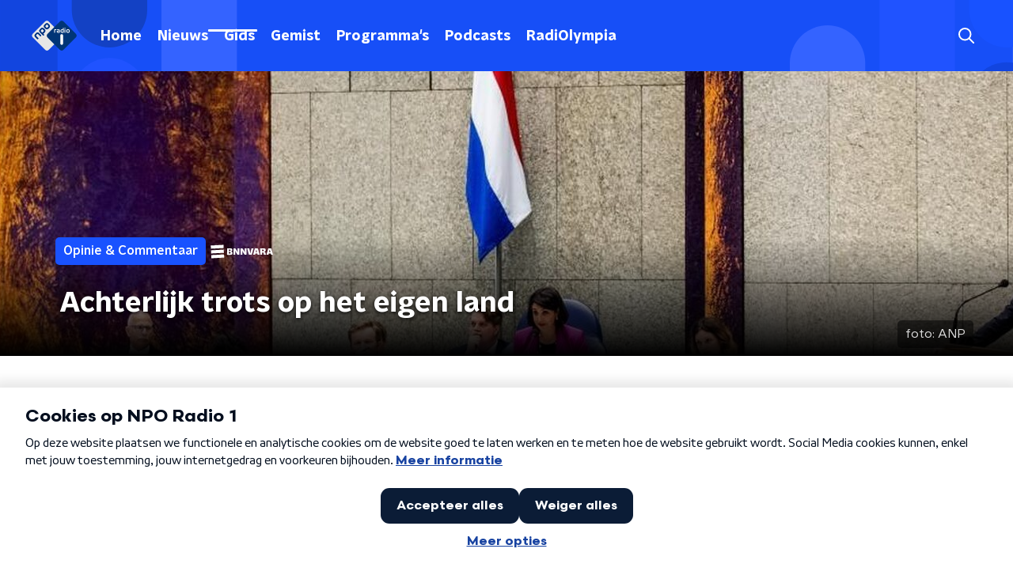

--- FILE ---
content_type: application/javascript
request_url: https://www.nporadio1.nl/_next/static/chunks/118-41d0b5aa9c86d36e.js
body_size: 6943
content:
"use strict";(self.webpackChunk_N_E=self.webpackChunk_N_E||[]).push([[118],{25757:function(n,e,t){t.d(e,{Z:function(){return C}});var r=t(70865),o=t(96670),i=t(26297),u=t(92228),a=t(52322),c=t(35505),l=t(63602),s=t(71950);function d(){var n=(0,u.Z)(["\n  position: relative;\n  display: flex;\n  flex-direction: row;\n  align-items: center;\n  flex: 1;\n"]);return d=function(){return n},n}function f(){var n=(0,u.Z)(["\n  inset-inline-end: 0;\n  pointer-events: none;\n  position: absolute;\n"]);return f=function(){return n},n}function p(){var n=(0,u.Z)(["\n  appearance: none;\n  background-color: transparent;\n  block-size: 45px;\n  border: none;\n  color: ",";\n  cursor: pointer;\n  font-size: 1rem;\n  font-weight: ",";\n  inline-size: 100%;\n  min-inline-size: 0;\n  padding-inline-end: 35px;\n\n  &,\n  & > * {\n    overflow: hidden;\n    white-space: nowrap;\n    text-overflow: ellipsis;\n  }\n\n  &:focus {\n    border-color: transparent;\n    outline: none;\n  }\n\n  &::-ms-expand {\n    display: none;\n  }\n\n  option {\n    color: ",";\n  }\n"]);return p=function(){return n},n}var x=c.ZP.div.withConfig({componentId:"sc-3eb62ff3-0"})(d()),h=(0,c.ZP)(s.Z).withConfig({componentId:"sc-3eb62ff3-1"})(f()),m=(0,c.ZP)(l.gN).withConfig({componentId:"sc-3eb62ff3-2"})(p(),(function(n){var e=n.customColor,t=n.theme;return e||t.textOnLightColor}),(function(n){return n.theme.semiboldFontWeight}),(function(n){return n.theme.textOnLightColor})),b=(0,c.Zz)((function(n){var e=n.children,t=n.customColor,u=n.theme,c=(0,i.Z)(n,["children","customColor","theme"]);return(0,a.jsxs)(x,{children:[(0,a.jsx)(m,(0,o.Z)((0,r.Z)({id:c.name},c),{as:"select",customColor:t,children:e})),(0,a.jsx)(h,{color:t||u.textOnLightColor})]})}));function g(){var n=(0,u.Z)(["\n  align-items: center;\n  ",";\n  block-size: 25px;\n  border: ",";\n  ","\n  border-radius: ",";\n  display: flex;\n  flex-direction: row;\n  gap: 10px;\n  padding: 10px;\n\n  ","\n"]);return g=function(){return n},n}function v(){var n=(0,u.Z)(["\n  color: ",";\n  font-size: 1.125rem;\n  line-height: 1.4;\n"]);return v=function(){return n},n}function Z(){var n=(0,u.Z)(["\n  align-self: stretch;\n  background-color: ",";\n  inline-size: 1px;\n"]);return Z=function(){return n},n}var w=c.ZP.div.withConfig({componentId:"sc-9bf8d163-0"})(g(),(function(n){return Boolean(n.theme.filtersBackground)&&"background-color: ".concat(n.theme.filtersBackground,";")}),(function(n){return n.theme.filtersBorder}),(function(n){return Boolean(n.customColor)&&"border-color: ".concat(n.customColor,";")}),(function(n){return n.theme.filtersBorderRadius||n.theme.defaultBorderRadius}),(function(n){return!n.noMargin&&"\n      margin-block-end: 10px;\n    "})),j=c.ZP.label.withConfig({componentId:"sc-9bf8d163-1"})(v(),(function(n){return n.customColor?n.customColor:n.theme.textOnLightColor})),k=c.ZP.div.withConfig({componentId:"sc-9bf8d163-2"})(Z(),(function(n){var e=n.customColor,t=n.theme;return e||t.textOnLightColor})),C=function(n){var e=n.className,t=n.customColor,u=n.labelText,c=n.noMargin,l=void 0!==c&&c,s=(0,i.Z)(n,["className","customColor","labelText","noMargin"]);return(0,a.jsxs)(w,{className:e,customColor:t,noMargin:l,children:[(0,a.jsx)(j,{customColor:t,htmlFor:s.name,children:u}),(0,a.jsx)(k,{customColor:t}),(0,a.jsx)(b,(0,o.Z)((0,r.Z)({},s),{customColor:t}))]})}},95178:function(n,e,t){var r=t(70865),o=t(26297),i=t(52322),u=t(25237),a=t.n(u),c=a()((function(){return t.e(5860).then(t.bind(t,55860))}),{loadableGenerated:{webpack:function(){return[55860]}},ssr:!0}),l=a()((function(){return t.e(7977).then(t.bind(t,87977))}),{loadableGenerated:{webpack:function(){return[87977]}},ssr:!0}),s=a()((function(){return t.e(7514).then(t.bind(t,97514))}),{loadableGenerated:{webpack:function(){return[97514]}},ssr:!0}),d=a()((function(){return t.e(4373).then(t.bind(t,74373))}),{loadableGenerated:{webpack:function(){return[74373]}},ssr:!0}),f=a()((function(){return t.e(2215).then(t.bind(t,32215))}),{loadableGenerated:{webpack:function(){return[32215]}},ssr:!0}),p=a()((function(){return t.e(5290).then(t.bind(t,65290))}),{loadableGenerated:{webpack:function(){return[65290]}},ssr:!0}),x=a()((function(){return t.e(7171).then(t.bind(t,67171))}),{loadableGenerated:{webpack:function(){return[67171]}},ssr:!0}),h=a()((function(){return t.e(6276).then(t.bind(t,76276))}),{loadableGenerated:{webpack:function(){return[76276]}},ssr:!0}),m=a()((function(){return t.e(7805).then(t.bind(t,97805))}),{loadableGenerated:{webpack:function(){return[97805]}},ssr:!0}),b=a()((function(){return t.e(3672).then(t.bind(t,13672))}),{loadableGenerated:{webpack:function(){return[13672]}},ssr:!0}),g=a()((function(){return t.e(8411).then(t.bind(t,78411))}),{loadableGenerated:{webpack:function(){return[78411]}},ssr:!0}),v=a()((function(){return Promise.all([t.e(1108),t.e(3826)]).then(t.bind(t,23826))}),{loadableGenerated:{webpack:function(){return[23826]}},ssr:!0}),Z=a()((function(){return t.e(4569).then(t.bind(t,44569))}),{loadableGenerated:{webpack:function(){return[44569]}},ssr:!1}),w=a()((function(){return Promise.all([t.e(7321),t.e(8654)]).then(t.bind(t,88654))}),{loadableGenerated:{webpack:function(){return[88654]}},ssr:!0}),j=a()((function(){return t.e(1763).then(t.bind(t,91763))}),{loadableGenerated:{webpack:function(){return[91763]}},ssr:!0}),k=a()((function(){return t.e(5219).then(t.bind(t,55219))}),{loadableGenerated:{webpack:function(){return[55219]}},ssr:!0}),C=a()((function(){return t.e(8108).then(t.bind(t,8108))}),{loadableGenerated:{webpack:function(){return[8108]}},ssr:!0}),y=a()((function(){return t.e(9493).then(t.bind(t,9493))}),{loadableGenerated:{webpack:function(){return[9493]}},ssr:!0}),A=a()((function(){return t.e(2283).then(t.bind(t,42283))}),{loadableGenerated:{webpack:function(){return[42283]}},ssr:!0}),I=a()((function(){return t.e(1797).then(t.bind(t,71797))}),{loadableGenerated:{webpack:function(){return[71797]}},ssr:!0}),P=a()((function(){return t.e(3015).then(t.bind(t,93015))}),{loadableGenerated:{webpack:function(){return[93015]}},ssr:!0}),B=a()((function(){return t.e(2538).then(t.bind(t,52538))}),{loadableGenerated:{webpack:function(){return[52538]}},ssr:!0}),L=a()((function(){return Promise.all([t.e(1108),t.e(1701)]).then(t.bind(t,51701))}),{loadableGenerated:{webpack:function(){return[51701]}},ssr:!0}),G=a()((function(){return Promise.all([t.e(1108),t.e(4651)]).then(t.bind(t,14651))}),{loadableGenerated:{webpack:function(){return[14651]}},ssr:!0}),F=a()((function(){return t.e(3038).then(t.bind(t,73038))}),{loadableGenerated:{webpack:function(){return[73038]}},ssr:!0}),T=a()((function(){return Promise.all([t.e(7321),t.e(6066)]).then(t.bind(t,26066))}),{loadableGenerated:{webpack:function(){return[26066]}},ssr:!0}),O=a()((function(){return t.e(6294).then(t.bind(t,76294))}),{loadableGenerated:{webpack:function(){return[76294]}},ssr:!0}),z=a()((function(){return t.e(9267).then(t.bind(t,59267))}),{loadableGenerated:{webpack:function(){return[59267]}},ssr:!0}),S=a()((function(){return t.e(7650).then(t.bind(t,57650))}),{loadableGenerated:{webpack:function(){return[57650]}},ssr:!0}),U=a()((function(){return t.e(2925).then(t.bind(t,2925))}),{loadableGenerated:{webpack:function(){return[2925]}},ssr:!0}),V=function(){return null},R={accordion:function(n){return(0,i.jsx)(c,(0,r.Z)({},n))},articleImage:function(n){return(0,i.jsx)(l,(0,r.Z)({},n))},articleImageCarousel:function(n){return(0,i.jsx)(C,(0,r.Z)({},n))},bodyFrequencies:function(n){return(0,i.jsx)(j,{frequencies:n})},bodyLiveBlog:function(n){return(0,i.jsx)(y,(0,r.Z)({},n))},bodyNewsletterSubscribe:function(n){return(0,i.jsx)(I,(0,r.Z)({},n))},bodyQuote:function(n){var e=n.author,t=n.text;return(0,i.jsx)(z,{author:e,quote:t})},bodyRelatedItems:function(n){return(0,i.jsx)(d,(0,r.Z)({},n))},bodySocial:function(n){return n.code?(0,i.jsx)(f,(0,r.Z)({},n)):(0,i.jsx)(V,{})},bodyText:function(n){var e=n.isExplanation,t=n.text;return(0,i.jsx)(p,{dangerouslySetInnerHTML:{__html:t},isExplanation:e})},broadcast:function(n){return(0,i.jsx)(x,(0,r.Z)({},n))},broadcastFragmentAudio:function(n){return(0,i.jsx)(h,(0,r.Z)({},n))},broadcastFragmentVideo:function(n){return(0,i.jsx)(m,{broadcastFragmentValue:n})},broadcastItem:function(n){return(0,i.jsx)(b,(0,r.Z)({},n))},calendarEvent:function(n){return(0,i.jsx)(g,(0,r.Z)({},n))},classicalConcert:function(n){return(0,i.jsx)(v,{concert:n})},classicalPerformance:function(n){return(0,i.jsx)(L,{track:n})},classicalPlaylist:function(n){return(0,i.jsx)(G,{playlistData:n})},crosswordPuzzle:function(n){return(0,i.jsx)(Z,(0,r.Z)({},n),n.id)},error:function(){return(0,i.jsx)(V,{})},formToolForm:function(n){var e=n.id,t=(0,o.Z)(n,["id"]);return(0,i.jsx)(w,(0,r.Z)({formId:e},t))},giphy:function(n){return(0,i.jsx)(k,(0,r.Z)({},n))},mediaUpload:function(n){return(0,i.jsx)(A,(0,r.Z)({},n))},npoVideo:function(n){return(0,i.jsx)(P,(0,r.Z)({},n))},pdfDownload:function(n){return(0,i.jsx)(B,(0,r.Z)({},n))},podcastEpisode:function(n){return(0,i.jsx)(F,(0,r.Z)({},n))},podcastFeed:function(n){return(0,i.jsx)(s,{podcastFeed:n})},poll:function(n){return(0,i.jsx)(T,(0,r.Z)({},n))},qualifio:function(n){return(0,i.jsx)(O,{html:n})},unknown:function(){return(0,i.jsx)(V,{})},unorderedList:function(n){return(0,i.jsx)(S,{items:n})},videolog:function(n){return(0,i.jsx)(U,(0,r.Z)({},n))}};e.Z=R},73104:function(n,e,t){var r=t(95178);e.Z=function(n){var e=n.content,t=e.contentType,o=e.value;return r.Z[t](o)}},67086:function(n,e,t){var r=t(70865),o=t(26297),i=t(92228),u=t(52322),a=t(39097),c=t.n(a),l=t(35505),s=t(2998),d=t(71950),f=t(23246),p=t(89113),x=t(17066);function h(){var n=(0,i.Z)(["\n  background: ",";\n  border-radius: ",";\n  color: ",";\n  transition: background 200ms, box-shadow 200ms, color 200ms ease;\n  ","\n\n  a {\n    display: block;\n    text-decoration: none;\n    flex-grow: 1;\n    color: inherit;\n  }\n\n  &:hover {\n    background: ",";\n    ","\n\n    color: ",";\n    cursor: pointer;\n  }\n"]);return h=function(){return n},n}function m(){var n=(0,i.Z)(["\n  display: flex;\n  flex-grow: 1;\n  align-items: stretch;\n  height: 86px;\n  border-radius: ",";\n"]);return m=function(){return n},n}function b(){var n=(0,i.Z)(["\n  width: 86px;\n  flex-shrink: 0;\n  flex-grow: 0;\n  background-repeat: no-repeat;\n  background-size: cover;\n  background-image: url(",");\n  background-color: ",";\n  background-position: center center;\n  border-radius: ",";\n"]);return b=function(){return n},n}function g(){var n=(0,i.Z)(["\n    line-height: 22px;\n  "]);return g=function(){return n},n}function v(){var n=(0,i.Z)(["\n    font-size: 18px;\n    line-height: 24px;\n    margin: 0 30px;\n  "]);return v=function(){return n},n}function Z(){var n=(0,i.Z)(["\n     font-size: 22px;\n     line-height: 30px;\n  "]);return Z=function(){return n},n}function w(){var n=(0,i.Z)(["\n  font-family: ",";\n  font-weight: ",";\n  font-size: 16px;\n  line-height: 19px;\n  margin: 0 15px;\n\n  /* multiline ellipsis */\n  display: -webkit-box;\n  -webkit-line-clamp: 3;\n  -webkit-box-orient: vertical;\n  overflow: hidden;\n\n  ","\n\n  ","\n\n  ","\n"]);return w=function(){return n},n}function j(){var n=(0,i.Z)(["\n  display: flex;\n  flex-wrap: nowrap;\n  justify-content: space-between;\n  align-items: center;\n  flex-grow: 1;\n"]);return j=function(){return n},n}function k(){var n=(0,i.Z)(["\n  display: flex;\n  align-items: center;\n  min-width: 40px;\n  height: 100%;\n"]);return k=function(){return n},n}function C(){var n=(0,i.Z)(["\n  width: 15px;\n  transform: rotate(-90deg);\n"]);return C=function(){return n},n}var y=function(n){var e=n.url,t=(0,o.Z)(n,["url"]),i=(0,x.hD)(e),a="banner_anchor_".concat(encodeURIComponent(e));return i?(0,u.jsx)(c(),{href:i,passHref:!0,children:(0,u.jsx)("a",(0,r.Z)({onClick:function(){(0,p.Z)({click_name:a,click_type:"navigation"})}},t))}):(0,u.jsx)("a",(0,r.Z)({href:e,onClick:function(){(0,p.Z)({click_name:a,click_type:"exit"})},rel:"noreferrer noopener",target:"_blank"},t))},A=l.ZP.div.withConfig({componentId:"sc-bd2772d4-0"})(h(),(function(n){return n.background}),(function(n){return n.theme.defaultBorderRadius}),(function(n){return n.textColor}),(function(n){var e=n.theme;return e.bannerBoxShadow&&"box-shadow: ".concat(e.bannerBoxShadow,";")}),(function(n){return n.hoverBackground}),(function(n){return n.theme.bannerBoxShadow&&"box-shadow: 0 0 10px rgb(0 0 0 / 60%);"}),(function(n){return n.hoverTextColor})),I=l.ZP.div.withConfig({componentId:"sc-bd2772d4-1"})(m(),(function(n){return n.theme.defaultBorderRadius})),P=l.ZP.div.withConfig({componentId:"sc-bd2772d4-2"})(b(),(function(n){return n.backgroundImage}),(function(n){return n.theme.secondaryAccentColor}),(function(n){var e=n.theme;return"".concat(e.defaultBorderRadius," 0 0 ").concat(e.defaultBorderRadius)})),B=l.ZP.h4.withConfig({componentId:"sc-bd2772d4-3"})(w(),(function(n){return n.theme.headerFontFamily}),(function(n){return n.theme.headerFontWeight}),f.wO.XS(g()),f.wO.S(v()),f.wO.L(Z())),L=l.ZP.div.withConfig({componentId:"sc-bd2772d4-4"})(j()),G=l.ZP.div.withConfig({componentId:"sc-bd2772d4-5"})(k()),F=(0,l.ZP)(d.Z).withConfig({componentId:"sc-bd2772d4-6"})(C());e.Z=function(n){var e=n.className,t=n.imageUrl,r=n.title,o=n.url,i=(0,s.t8)().state,a=i.bannerAnchorBackground,c=i.bannerAnchorHoverBackground,l=i.bannerAnchorHoverTextColor,d=i.bannerAnchorTextColor;return(0,u.jsx)(A,{background:a,className:e,hoverBackground:c,hoverTextColor:l,textColor:d,children:(0,u.jsx)(y,{url:o,children:(0,u.jsxs)(I,{children:[(0,u.jsx)(P,{backgroundImage:t}),(0,u.jsxs)(L,{children:[(0,u.jsx)(B,{children:r}),(0,u.jsx)(G,{children:(0,u.jsx)(F,{color:d})})]})]})})})}},26996:function(n,e,t){function r(){return r=Object.assign||function(n){for(var e=1;e<arguments.length;e++){var t=arguments[e];for(var r in t)Object.prototype.hasOwnProperty.call(t,r)&&(n[r]=t[r])}return n},r.apply(this,arguments)}t.d(e,{Z:function(){return Qn}});var o=t(70865),i=t(52322),u=t(35505),a=t(2427),c=t(2998),l=t(19713),s=function(n){var e=n.contentItem.payload,t=e.backgroundColor,r=e.items,o=e.moreLink,u=e.title;return(0,i.jsx)(c.xb,{initialVariant:(0,l.C)(t),children:(0,i.jsx)(a.Z,{broadcasts:r,contentDisplayType:"horizontal",moreBroadcastsButton:o?{link:o.url,text:o.text}:null,sectionTitle:u})})},d=t(92228),f=t(98946),p=t(34286),x=t(68596),h=t(85120),m=t(45521);function b(){var n=(0,d.Z)(["\n  padding: ",";\n"]);return b=function(){return n},n}var g=(0,u.ZP)(h.Z).withConfig({componentId:"sc-be94bf7d-0"})(b(),(function(n){return n.theme.contentSectionAttentionLinkWrapperPadding})),v=function(n){var e=n.contentItem,t=n.isFirst,r=n.isLast,o=e.payload,u=o.articles,a=o.backgroundColor,c=o.moreLink,s=o.title;return(0,i.jsxs)(x.Z,{initialVariant:(0,l.C)(a),isFirst:t,isLast:r,children:[s&&(0,i.jsx)(m.Z,{children:s}),(0,i.jsx)(p.Z,{children:u.map((function(n,e){return(0,i.jsx)(f.Z,{broadcasters:n.broadcasters||[],category:n.categoryName||"",id:n.id,imageUrl:n.imageUrl,openInNewWindow:n.openInNewWindow,title:n.title,type:n.type,url:n.url},"".concat(n.id,"-").concat(e))}))}),Boolean(c)&&(0,i.jsx)(g,{href:c.url,children:c.text})]})},Z=t(67086),w=t(23246);function j(){var n=(0,d.Z)(["\n    grid-template-columns: repeat(2, 1fr);\n  "]);return j=function(){return n},n}function k(){var n=(0,d.Z)(["\n  display: grid;\n  grid-gap: 15px;\n  grid-template-columns: 1fr;\n\n  ",";\n"]);return k=function(){return n},n}function C(){var n=(0,d.Z)(["\n  display: flex;\n  width: 100%;\n  justify-content: stretch;\n  align-items: center;\n  flex-direction: row;\n  text-decoration: none;\n  border-radius: ",";\n"]);return C=function(){return n},n}var y=u.ZP.div.withConfig({componentId:"sc-65fd74b3-0"})(k(),w.wO.M(j())),A=(0,u.ZP)(Z.Z).withConfig({componentId:"sc-65fd74b3-1"})(C(),(function(n){return n.theme.defaultBorderRadius})),I=function(n){var e=n.isFirst,t=n.isLast,r=n.contentItem.payload,u=r.backgroundColor,a=r.banners;return(0,i.jsx)(x.Z,{initialVariant:(0,l.C)(u),isFirst:e,isLast:t,children:(0,i.jsx)(y,{children:a.map((function(n,e){return(0,i.jsx)(A,(0,o.Z)({},n),e)}))})})},P=t(27472),B=t(98788),L=t(96670),G=t(22970),F=t(2784),T=t(57808),O=t(34701),z=t(84961);function S(){var n=(0,d.Z)(["\n  display: flex;\n  justify-content: center;\n  margin: 32px 0 16px;\n"]);return S=function(){return n},n}var U=u.ZP.div.withConfig({componentId:"sc-5b26b90e-0"})(S()),V=function(n){var e=n.moreLinkLandingpageSlug,r=n.moreLinkText,u=n.positions,a=n.repetition,c=n.showPreviousPositions,l=n.title,s=(0,F.useState)(),d=s[0],f=s[1];(0,F.useEffect)((function(){var n=function(){var n=(0,B.Z)((function(){var n;return(0,G.__generator)(this,(function(e){switch(e.label){case 0:return[4,Promise.resolve().then(t.bind(t,16813))];case 1:return n=e.sent().themePageUrl,f((function(){return n})),[2]}}))}));return function(){return n.apply(this,arguments)}}();n()}),[]);var p=null!==r&&void 0!==r?r:"Bekijk de hele lijst",x=e&&d&&(0,i.jsx)(T.Z,{href:d({slug:e}),children:p});return(0,i.jsxs)(i.Fragment,{children:[(0,i.jsx)(m.Z,{children:l}),(0,i.jsx)(z.pk,{children:u&&u.map((function(n){return(0,i.jsx)(z.uG,{children:(0,i.jsx)(O.Z,(0,L.Z)((0,o.Z)({},n),{repetition:a,showPreviousPosition:c}))},n.id)}))}),x&&(0,i.jsx)(U,{children:x})]})},R=function(n){var e=n.contentItem,t=n.isFirst,r=n.isLast,u={moreLinkLandingpageSlug:e.payload.moreLinkLandingpageSlug,moreLinkText:e.payload.moreLinkText,positions:e.payload.positions,repetition:e.payload.repetition,showPreviousPositions:e.payload.showPreviousPositions,title:e.payload.title,variant:(0,l.C)(e.payload.backgroundColor)};return u?(0,i.jsx)(x.Z,{initialVariant:(0,l.C)(e.payload.backgroundColor),isFirst:t,isLast:r,children:(0,i.jsx)(V,(0,o.Z)({},u))}):null},N=t(73104);function _(){var n=(0,d.Z)(["\n    column-gap: 30px;\n    flex-wrap: nowrap;\n  "]);return _=function(){return n},n}function E(){var n=(0,d.Z)(["\n  margin: 0 0 25px;\n  display: flex;\n  flex-direction: row;\n  align-items: flex-start;\n  justify-content: stretch;\n  flex-wrap: wrap;\n  row-gap: 15px;\n\n  ","\n\n  ","\n"]);return E=function(){return n},n}function M(){var n=(0,d.Z)(["\n  display: flex;\n  justify-content: stretch;\n  align-items: flex-start;\n  flex-direction: column;\n\n  &,\n  & > *:not(a) {\n    width: 100%;\n  }\n"]);return M=function(){return n},n}var W=u.ZP.div.withConfig({componentId:"sc-e213009-0"})(E(),(function(n){return n.isSingleTextOnlyContent&&"max-width: 640px;"}),w.wO.M(_())),D=u.ZP.div.withConfig({componentId:"sc-e213009-1"})(M()),Q=function(n){var e=n.isFirst,t=n.isLast,r=n.contentItem.payload,o=r.backgroundColor,u=r.items,a=1===u.length&&0===u[0].content.filter((function(n){return"bodyText"!==n.contentType})).length;return(0,i.jsx)(x.Z,{initialVariant:(0,l.C)(o),isFirst:e,isLast:t,children:(0,i.jsx)(W,{isSingleTextOnlyContent:a,children:u.map((function(n,e){var t=n.content,r=n.title;return(0,i.jsxs)(D,{children:[r&&(0,i.jsx)(m.Z,{children:r}),t.map((function(n,e){return(0,i.jsx)(N.Z,{content:n},e)}))]},e)}))})})},H=t(26297);function K(){var n=(0,d.Z)(["\n  display: block;\n  width: 100%;\n  height: auto;\n  background-color: #eee;\n  background-image: url(",");\n  background-size: cover;\n  background-repeat: no-repeat;\n  background-position: center center;\n  border-radius: ",";\n"]);return K=function(){return n},n}var q=u.ZP.img.withConfig({componentId:"sc-2a7025dc-0"})(K(),(function(n){return n.imageUrl}),(function(n){return n.theme.defaultBorderRadius})),Y=function(n){var e=n.imageUrl,t=(0,H.Z)(n,["imageUrl"]);return(0,i.jsx)(q,(0,o.Z)({imageUrl:e,src:"[data-uri]"},t))},X=t(5632);function J(){var n=(0,d.Z)(["\n      &:hover p {\n        color: ",";\n      }\n    "]);return J=function(){return n},n}function $(){var n=(0,d.Z)(["\n      &:hover p {\n        color: ",";\n      }\n    "]);return $=function(){return n},n}function nn(){var n=(0,d.Z)(["\n    margin-bottom: 0;\n  "]);return nn=function(){return n},n}function en(){var n=(0,d.Z)(["\n  margin-bottom: 15px;\n\n  ","\n\n  ","\n\n\n  ","\n"]);return en=function(){return n},n}function tn(){var n=(0,d.Z)(["\n  position: relative;\n  cursor: pointer;\n"]);return tn=function(){return n},n}var rn=u.ZP.div.withConfig({componentId:"sc-3980d102-0"})(en(),(function(n){return n.isClickable&&(0,u.iv)(J(),n.textColor)}),(function(n){return n.isClickable&&(0,u.iv)($(),n.hoverTextColor)}),w.wO.XS(nn())),on=(0,u.ZP)(rn).withConfig({componentId:"sc-3980d102-1"})(tn()),un=function(n){var e=n.children,t=n.url,r=void 0===t?null:t,u=(0,H.Z)(n,["children","url"]),a=(0,X.useRouter)(),l=(0,c.t8)().state,s=l.hoverTextColor,d=l.textColor;return Boolean(r)&&""!==r?(0,i.jsx)(on,(0,L.Z)((0,o.Z)({hoverTextColor:s,isClickable:!0,onClick:function(){a.push(r)},textColor:d},u),{children:e})):(0,i.jsx)(rn,(0,L.Z)((0,o.Z)({hoverTextColor:s,textColor:d},u),{isClickable:!1,children:e}))};function an(){var n=(0,d.Z)(["\n  margin-bottom: 25px;\n"]);return an=function(){return n},n}function cn(){var n=(0,d.Z)(["\n    font-size: 18px;\n    line-height: 24px;\n  "]);return cn=function(){return n},n}function ln(){var n=(0,d.Z)(["\n  font-family: ",";\n  font-weight: ",";\n  font-size: 17px;\n  line-height: 22px;\n  margin-top: 10px;\n  margin-bottom: 0;\n  word-break: break-word;\n  color: ",";\n\n  ","\n"]);return ln=function(){return n},n}function sn(){var n=(0,d.Z)(["\n    font-size: 18px;\n    line-height: 24px;\n  "]);return sn=function(){return n},n}function dn(){var n=(0,d.Z)(["\n  font-family: ",";\n  font-family: ",";\n  font-size: 17px;\n  line-height: 22px;\n  margin-top: 10px;\n  margin-bottom: 0;\n  word-break: break-word;\n  color: ",";\n\n  ","\n"]);return dn=function(){return n},n}var fn=u.ZP.div.withConfig({componentId:"sc-8c7672d4-0"})(an()),pn=u.ZP.p.withConfig({componentId:"sc-8c7672d4-1"})(ln(),(function(n){return n.theme.semiboldFontFamily}),(function(n){return n.theme.semiboldFontWeight}),(function(n){return n.color}),w.wO.M(cn())),xn=u.ZP.p.withConfig({componentId:"sc-8c7672d4-2"})(dn(),(function(n){return n.theme.textFontFamily}),(function(n){return n.theme.textFontWeight}),(function(n){return n.color}),w.wO.M(sn())),hn=function(n){var e=n.imageUrl,t=n.subtitle,r=void 0===t?null:t,o=n.title,u=n.url,a=void 0===u?null:u,l=(0,c.t8)().state.textColor;return(0,i.jsxs)(un,{url:a,children:[(0,i.jsx)(Y,{alt:o,imageUrl:e||"[data-uri]",loading:"lazy"}),(0,i.jsxs)(fn,{children:[Boolean(o)&&(0,i.jsx)(pn,{color:l,children:o}),Boolean(r)&&(0,i.jsx)(xn,{color:l,children:r})]})]})},mn=function(n){var e=n.imageUrl,t=n.subtitle,r=void 0===t?null:t,o=n.title,u=void 0===o?null:o,a=n.url,c=void 0===a?null:a;return(0,i.jsx)(hn,{imageUrl:e,subtitle:r,title:u,url:c})};function bn(){var n=(0,d.Z)(["\n  margin-bottom: 35px;\n  color: ",";\n"]);return bn=function(){return n},n}var gn=u.ZP.div.withConfig({componentId:"sc-72e66d08-0"})(bn(),(function(n){return n.color})),vn=function(n){var e=n.children,t=(0,c.t8)().state.textColor;return(0,i.jsx)(gn,{color:t,children:e})};function Zn(){var n=(0,d.Z)(["\n  margin-top: 15px;\n  margin-bottom: 25px;\n"]);return Zn=function(){return n},n}function wn(){var n=(0,d.Z)(["\n    display: grid;\n    grid-gap: 15px;\n    grid-template-columns: repeat(2, 1fr);\n  "]);return wn=function(){return n},n}function jn(){var n=(0,d.Z)(["\n    display: grid;\n    grid-gap: 20px;\n    grid-template-columns: repeat(4, 1fr);\n    "]);return jn=function(){return n},n}function kn(){var n=(0,d.Z)(["\n    grid-gap: 25px;\n    grid-template-columns: repeat(5, 1fr);\n  "]);return kn=function(){return n},n}function Cn(){var n=(0,d.Z)(["\n  display: flex;\n  flex-direction: column;\n\n  ","\n\n  ","\n\n  ","\n"]);return Cn=function(){return n},n}var yn=u.ZP.div.withConfig({componentId:"sc-84ae986e-0"})(Zn()),An=u.ZP.div.withConfig({componentId:"sc-84ae986e-1"})(Cn(),w.wO.XS(wn()),w.wO.M(jn()),w.wO.L(kn())),In=function(n){var e=n.isFirst,t=n.isLast,r=n.contentItem.payload,u=r.backgroundColor,a=r.description,c=r.lineupItems,s=r.moreLink,d=r.title;return(0,i.jsx)(x.Z,{initialVariant:(0,l.C)(u),isFirst:e,isLast:t,children:(0,i.jsxs)(yn,{children:[(0,i.jsx)(m.Z,{children:d}),Boolean(a)&&(0,i.jsx)(vn,{children:a}),(0,i.jsx)(An,{children:c.map((function(n,e){return(0,i.jsx)(mn,(0,o.Z)({},n),e)}))}),Boolean(s)&&(0,i.jsx)(h.Z,{href:s.url,children:s.text})]})})},Pn=t(13738),Bn=t(32966);function Ln(){var n=(0,d.Z)(["\n    grid-gap: 20px;\n    grid-template-columns: repeat(2, 1fr);\n  "]);return Ln=function(){return n},n}function Gn(){var n=(0,d.Z)(["\n  display: grid;\n  grid-template-columns: repeat(1, 1fr);\n\n  ","\n"]);return Gn=function(){return n},n}function Fn(){var n=(0,d.Z)(["\n  flex-direction: row;\n"]);return Fn=function(){return n},n}function Tn(){var n=(0,d.Z)(["\n    border-top: 1px solid #ddd;\n    margin-top: 40px;\n  "]);return Tn=function(){return n},n}function On(){var n=(0,d.Z)(["\n    padding: 30px 35px;\n    border-radius: ",";\n    box-shadow: 0 0 20px 0 rgba(0, 0, 0, 0.3), 2px 5px 5px 0 rgba(0, 0, 0, 0.16);\n  "]);return On=function(){return n},n}function zn(){var n=(0,d.Z)(["\n  display: flex;\n  flex-direction: column;\n  flex: 1;\n  background-color: #ffffff;\n  padding: 20px 0;\n\n  ","\n\n  ","\n"]);return zn=function(){return n},n}function Sn(){var n=(0,d.Z)([""]);return Sn=function(){return n},n}var Un=u.ZP.div.withConfig({componentId:"sc-e1cdbf25-0"})(Gn(),w.wO.M(Ln())),Vn=(0,u.ZP)(x.Z).withConfig({componentId:"sc-e1cdbf25-1"})(Fn()),Rn=u.ZP.div.withConfig({componentId:"sc-e1cdbf25-2"})(zn(),w.dW.M(Tn()),w.wO.M(On(),(function(n){return n.theme.defaultBorderRadius}))),Nn=u.ZP.div.withConfig({componentId:"sc-e1cdbf25-3"})(Sn()),_n=function(n){var e=n.contentItem,t=n.isFirst,r=n.isLast,o=e.payload,u=o.backgroundColor,a=o.description,c=o.player,s=o.title;return(0,i.jsx)(Vn,{initialVariant:(0,l.C)(u),isFirst:t,isLast:r,children:(0,i.jsxs)(Un,{children:[(0,i.jsx)(Bn.Z,{alignment:"vertical",description:a,player:c,title:s}),(0,i.jsxs)(Rn,{children:[(0,i.jsx)(m.Z,{children:"Liveblog"}),(0,i.jsx)(Nn,{children:"Live blog werkt momenteel nog niet"})]})]})})},En=t(66997),Mn=function(n){var e=n.contentItem,t=null===e||void 0===e?void 0:e.payload,r=t.backgroundColor,o=t.items,u=t.title;return(0,i.jsx)(c.xb,{initialVariant:(0,l.C)(r),children:(0,i.jsx)(En.Z,{contentDisplayType:"horizontal",fragments:o,sectionTitle:u})})},Wn=function(n){var e=n.contentItem.payload,t=e.backgroundColor,r=e.items,o=e.moreLink,u=e.title;return(0,i.jsx)(c.xb,{initialVariant:(0,l.C)(t),children:(0,i.jsx)(En.Z,{contentDisplayType:"horizontal",fragments:r,moreFragmentsButton:o?{link:o.url,text:o.text}:null,sectionTitle:u})})},Dn=function(n){var e=n.contentItem.payload,t=e.backgroundColor,r=e.broadcasts,o=e.moreLink,u=e.title;return(0,i.jsx)(c.xb,{initialVariant:(0,l.C)(t),children:(0,i.jsx)(a.Z,{broadcasts:r,moreBroadcastsButton:o?{link:o.url,text:o.text}:null,sectionTitle:u})})},Qn=(0,u.Zz)((function(n){var e=function(){return r.apply(this,arguments)}({},n);switch(e.contentItem.type){case"chart":return(0,i.jsx)(P.Z,(0,o.Z)({},e));case"chartPreview":return(0,i.jsx)(R,(0,o.Z)({},e));case"content":return(0,i.jsx)(Q,(0,o.Z)({},e));case"banner":return(0,i.jsx)(I,(0,o.Z)({},e));case"article":return(0,i.jsx)(v,(0,o.Z)({},e));case"lineup":return(0,i.jsx)(In,(0,o.Z)({},e));case"liveStream":return(0,i.jsx)(Pn.Z,(0,o.Z)({},e));case"liveStreamLiveBlog":return(0,i.jsx)(_n,(0,o.Z)({},e));case"radioBroadcasts":return(0,i.jsx)(Dn,(0,o.Z)({},e));case"radioBroadcastItems":return(0,i.jsx)(Wn,(0,o.Z)({},e));case"radioBroadcastItemAnnouncements":return(0,i.jsx)(Mn,(0,o.Z)({},e));case"radioUpcomingBroadcasts":return(0,i.jsx)(s,(0,o.Z)({},e));default:return null}}))},71950:function(n,e,t){var r=t(25237),o=t.n(r)()((function(){return t.e(4424).then(t.bind(t,44424))}),{ssr:!0});e.Z=o}}]);

--- FILE ---
content_type: application/javascript
request_url: https://www.nporadio1.nl/_next/static/chunks/5290.f8c631e3a1eaa470.js
body_size: 1275
content:
"use strict";(self.webpackChunk_N_E=self.webpackChunk_N_E||[]).push([[5290],{65290:function(n,r,e){e.r(r);var t=e(70865),o=e(92228),i=e(52322),a=e(5632),u=e(2784),l=e(35505),c=e(28106),d=e(2998),g=e(17066);function f(){var n=(0,o.Z)(["\n        background: ",";\n\n        &::before {\n          background: ",";\n        }\n      "]);return f=function(){return n},n}function b(){var n=(0,o.Z)(["\n        border-image-source: ",";\n        border-image-slice: 1;\n        background-image: linear-gradient(\n            to bottom,\n            ",",\n            ","\n          ),\n          ",";\n        background-origin: border-box;\n        background-clip: padding-box, border-box;\n      "]);return b=function(){return n},n}function s(){var n=(0,o.Z)(["\n        border-color: ",";\n      "]);return s=function(){return n},n}function k(){var n=(0,o.Z)(["\n        background-color: ",";\n      "]);return k=function(){return n},n}function p(){var n=(0,o.Z)(["\n      position: relative;\n      margin-bottom: 15px;\n      border-radius: ",";\n      border-style: solid;\n      border-width: 1px;\n      color: ",";\n      ",";\n\n      ",";\n      ",";\n      padding: 20px;\n\n      > p,\n      > h2,\n      > h3 {\n        padding-bottom: 20px;\n        margin-bottom: 0;\n      }\n\n      > ul {\n        padding-inline-start: 20px;\n      }\n\n      > :last-child {\n        padding-bottom: 0;\n        margin-bottom: 0;\n      }\n    "]);return p=function(){return n},n}function h(){var n=(0,o.Z)(["\n  color: ",";\n\n  a:not(.button) {\n    color: ",";\n    text-decoration: ",";\n    background-image: linear-gradient(currentColor, currentColor);\n    background-position: 0 100%;\n    background-repeat: no-repeat;\n    background-size: 0 2px;\n    transition: background-size cubic-bezier(0, 0.5, 0, 1) 200ms;\n\n    &:hover,\n    &:focus {\n      text-decoration: none;\n      background-size: 100% 2px;\n    }\n  }\n\n  a.button {\n    ","\n\n    ","\n\n    display: inline-flex;\n    min-height: 44px;\n    text-decoration: none;\n  }\n\n  ","\n"]);return h=function(){return n},n}var m=l.ZP.div.withConfig({componentId:"sc-6dd20ddb-0"})(h(),(function(n){return n.$textColor}),(function(n){return n.$landingPageLinkColor||n.theme.anchorColor||n.$linkColor}),(function(n){return n.$landingPageLinkDecoration?n.$landingPageLinkDecoration:"none"}),c.GD,(function(n){var r=n.$landingPageButtonBackground;return r&&(0,l.iv)(f(),r,r)}),(function(n){return n.isExplanation&&(0,l.iv)(p(),(function(n){return n.theme.defaultBorderRadius}),n.theme.newsArticleExplanationTextColor||"inherit",n.theme.newsArticleExplanationBorderGradientColor&&(0,l.iv)(b(),n.theme.newsArticleExplanationBorderGradientColor,n.theme.lightBackgroundColor,n.theme.lightBackgroundColor,n.theme.newsArticleExplanationBorderGradientColor),n.theme.newsArticleExplanationBorderColor&&(0,l.iv)(s(),n.theme.newsArticleExplanationBorderColor),n.theme.newsArticleExplanationBackgroundColor&&(0,l.iv)(k(),n.theme.newsArticleExplanationBackgroundColor))}));r.default=function(n){var r=(0,a.useRouter)(),e=(0,u.useRef)(),o=(0,d.t8)().state,l=o.landingPageButtonBackground,c=o.landingPageLinkColor,f=o.landingPageLinkDecoration,b=o.linkColor,s=o.textColor,k=(0,u.useCallback)((function(n){var e=n.currentTarget.getAttribute("href"),t=(0,g.hD)(e);t&&!n.currentTarget.getAttribute("target")&&(n.preventDefault(),r.push(t))}),[r]);return(0,u.useEffect)((function(){if(e.current){var n=e.current.querySelectorAll("a"),r=!0,t=!1,o=void 0;try{for(var i,a=n[Symbol.iterator]();!(r=(i=a.next()).done);r=!0){i.value.addEventListener("click",k)}}catch(u){t=!0,o=u}finally{try{r||null==a.return||a.return()}finally{if(t)throw o}}return function(){var r=!0,e=!1,t=void 0;try{for(var o,i=n[Symbol.iterator]();!(r=(o=i.next()).done);r=!0){o.value.removeEventListener("click",k)}}catch(u){e=!0,t=u}finally{try{r||null==i.return||i.return()}finally{if(e)throw t}}}}}),[k]),(0,i.jsx)(m,(0,t.Z)({$landingPageButtonBackground:l,$landingPageLinkColor:c,$landingPageLinkDecoration:f,$linkColor:b,$textColor:s,ref:e},n))}}}]);